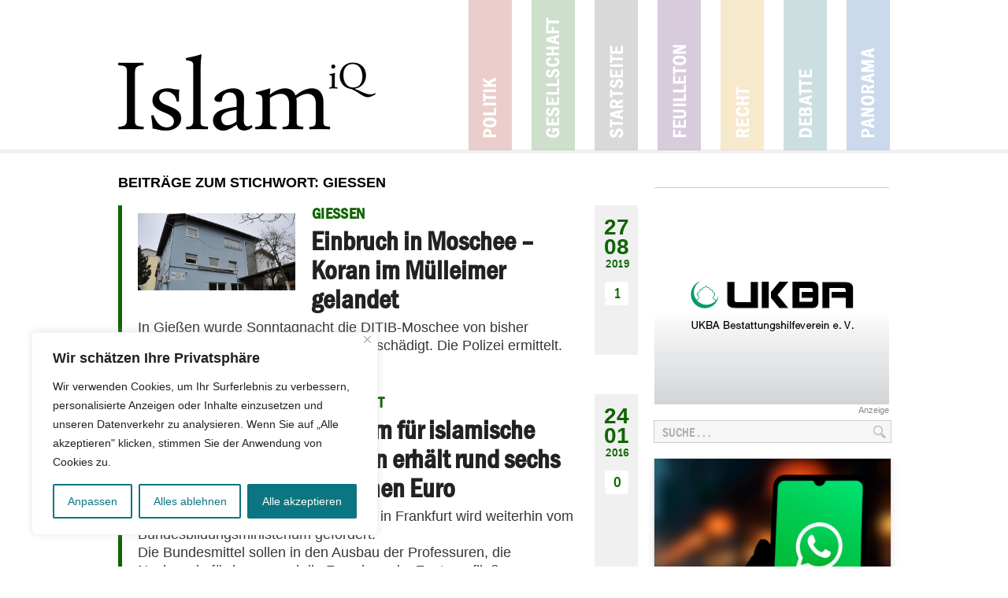

--- FILE ---
content_type: text/html; charset=utf-8
request_url: https://www.google.com/recaptcha/api2/anchor?ar=1&k=6LdoDYoaAAAAAArEc8SKcUXuRFVL6rHuZqbKgF-M&co=aHR0cHM6Ly93d3cuaXNsYW1pcS5kZTo0NDM.&hl=en&v=PoyoqOPhxBO7pBk68S4YbpHZ&size=invisible&anchor-ms=20000&execute-ms=30000&cb=78dlwi8x3erm
body_size: 48710
content:
<!DOCTYPE HTML><html dir="ltr" lang="en"><head><meta http-equiv="Content-Type" content="text/html; charset=UTF-8">
<meta http-equiv="X-UA-Compatible" content="IE=edge">
<title>reCAPTCHA</title>
<style type="text/css">
/* cyrillic-ext */
@font-face {
  font-family: 'Roboto';
  font-style: normal;
  font-weight: 400;
  font-stretch: 100%;
  src: url(//fonts.gstatic.com/s/roboto/v48/KFO7CnqEu92Fr1ME7kSn66aGLdTylUAMa3GUBHMdazTgWw.woff2) format('woff2');
  unicode-range: U+0460-052F, U+1C80-1C8A, U+20B4, U+2DE0-2DFF, U+A640-A69F, U+FE2E-FE2F;
}
/* cyrillic */
@font-face {
  font-family: 'Roboto';
  font-style: normal;
  font-weight: 400;
  font-stretch: 100%;
  src: url(//fonts.gstatic.com/s/roboto/v48/KFO7CnqEu92Fr1ME7kSn66aGLdTylUAMa3iUBHMdazTgWw.woff2) format('woff2');
  unicode-range: U+0301, U+0400-045F, U+0490-0491, U+04B0-04B1, U+2116;
}
/* greek-ext */
@font-face {
  font-family: 'Roboto';
  font-style: normal;
  font-weight: 400;
  font-stretch: 100%;
  src: url(//fonts.gstatic.com/s/roboto/v48/KFO7CnqEu92Fr1ME7kSn66aGLdTylUAMa3CUBHMdazTgWw.woff2) format('woff2');
  unicode-range: U+1F00-1FFF;
}
/* greek */
@font-face {
  font-family: 'Roboto';
  font-style: normal;
  font-weight: 400;
  font-stretch: 100%;
  src: url(//fonts.gstatic.com/s/roboto/v48/KFO7CnqEu92Fr1ME7kSn66aGLdTylUAMa3-UBHMdazTgWw.woff2) format('woff2');
  unicode-range: U+0370-0377, U+037A-037F, U+0384-038A, U+038C, U+038E-03A1, U+03A3-03FF;
}
/* math */
@font-face {
  font-family: 'Roboto';
  font-style: normal;
  font-weight: 400;
  font-stretch: 100%;
  src: url(//fonts.gstatic.com/s/roboto/v48/KFO7CnqEu92Fr1ME7kSn66aGLdTylUAMawCUBHMdazTgWw.woff2) format('woff2');
  unicode-range: U+0302-0303, U+0305, U+0307-0308, U+0310, U+0312, U+0315, U+031A, U+0326-0327, U+032C, U+032F-0330, U+0332-0333, U+0338, U+033A, U+0346, U+034D, U+0391-03A1, U+03A3-03A9, U+03B1-03C9, U+03D1, U+03D5-03D6, U+03F0-03F1, U+03F4-03F5, U+2016-2017, U+2034-2038, U+203C, U+2040, U+2043, U+2047, U+2050, U+2057, U+205F, U+2070-2071, U+2074-208E, U+2090-209C, U+20D0-20DC, U+20E1, U+20E5-20EF, U+2100-2112, U+2114-2115, U+2117-2121, U+2123-214F, U+2190, U+2192, U+2194-21AE, U+21B0-21E5, U+21F1-21F2, U+21F4-2211, U+2213-2214, U+2216-22FF, U+2308-230B, U+2310, U+2319, U+231C-2321, U+2336-237A, U+237C, U+2395, U+239B-23B7, U+23D0, U+23DC-23E1, U+2474-2475, U+25AF, U+25B3, U+25B7, U+25BD, U+25C1, U+25CA, U+25CC, U+25FB, U+266D-266F, U+27C0-27FF, U+2900-2AFF, U+2B0E-2B11, U+2B30-2B4C, U+2BFE, U+3030, U+FF5B, U+FF5D, U+1D400-1D7FF, U+1EE00-1EEFF;
}
/* symbols */
@font-face {
  font-family: 'Roboto';
  font-style: normal;
  font-weight: 400;
  font-stretch: 100%;
  src: url(//fonts.gstatic.com/s/roboto/v48/KFO7CnqEu92Fr1ME7kSn66aGLdTylUAMaxKUBHMdazTgWw.woff2) format('woff2');
  unicode-range: U+0001-000C, U+000E-001F, U+007F-009F, U+20DD-20E0, U+20E2-20E4, U+2150-218F, U+2190, U+2192, U+2194-2199, U+21AF, U+21E6-21F0, U+21F3, U+2218-2219, U+2299, U+22C4-22C6, U+2300-243F, U+2440-244A, U+2460-24FF, U+25A0-27BF, U+2800-28FF, U+2921-2922, U+2981, U+29BF, U+29EB, U+2B00-2BFF, U+4DC0-4DFF, U+FFF9-FFFB, U+10140-1018E, U+10190-1019C, U+101A0, U+101D0-101FD, U+102E0-102FB, U+10E60-10E7E, U+1D2C0-1D2D3, U+1D2E0-1D37F, U+1F000-1F0FF, U+1F100-1F1AD, U+1F1E6-1F1FF, U+1F30D-1F30F, U+1F315, U+1F31C, U+1F31E, U+1F320-1F32C, U+1F336, U+1F378, U+1F37D, U+1F382, U+1F393-1F39F, U+1F3A7-1F3A8, U+1F3AC-1F3AF, U+1F3C2, U+1F3C4-1F3C6, U+1F3CA-1F3CE, U+1F3D4-1F3E0, U+1F3ED, U+1F3F1-1F3F3, U+1F3F5-1F3F7, U+1F408, U+1F415, U+1F41F, U+1F426, U+1F43F, U+1F441-1F442, U+1F444, U+1F446-1F449, U+1F44C-1F44E, U+1F453, U+1F46A, U+1F47D, U+1F4A3, U+1F4B0, U+1F4B3, U+1F4B9, U+1F4BB, U+1F4BF, U+1F4C8-1F4CB, U+1F4D6, U+1F4DA, U+1F4DF, U+1F4E3-1F4E6, U+1F4EA-1F4ED, U+1F4F7, U+1F4F9-1F4FB, U+1F4FD-1F4FE, U+1F503, U+1F507-1F50B, U+1F50D, U+1F512-1F513, U+1F53E-1F54A, U+1F54F-1F5FA, U+1F610, U+1F650-1F67F, U+1F687, U+1F68D, U+1F691, U+1F694, U+1F698, U+1F6AD, U+1F6B2, U+1F6B9-1F6BA, U+1F6BC, U+1F6C6-1F6CF, U+1F6D3-1F6D7, U+1F6E0-1F6EA, U+1F6F0-1F6F3, U+1F6F7-1F6FC, U+1F700-1F7FF, U+1F800-1F80B, U+1F810-1F847, U+1F850-1F859, U+1F860-1F887, U+1F890-1F8AD, U+1F8B0-1F8BB, U+1F8C0-1F8C1, U+1F900-1F90B, U+1F93B, U+1F946, U+1F984, U+1F996, U+1F9E9, U+1FA00-1FA6F, U+1FA70-1FA7C, U+1FA80-1FA89, U+1FA8F-1FAC6, U+1FACE-1FADC, U+1FADF-1FAE9, U+1FAF0-1FAF8, U+1FB00-1FBFF;
}
/* vietnamese */
@font-face {
  font-family: 'Roboto';
  font-style: normal;
  font-weight: 400;
  font-stretch: 100%;
  src: url(//fonts.gstatic.com/s/roboto/v48/KFO7CnqEu92Fr1ME7kSn66aGLdTylUAMa3OUBHMdazTgWw.woff2) format('woff2');
  unicode-range: U+0102-0103, U+0110-0111, U+0128-0129, U+0168-0169, U+01A0-01A1, U+01AF-01B0, U+0300-0301, U+0303-0304, U+0308-0309, U+0323, U+0329, U+1EA0-1EF9, U+20AB;
}
/* latin-ext */
@font-face {
  font-family: 'Roboto';
  font-style: normal;
  font-weight: 400;
  font-stretch: 100%;
  src: url(//fonts.gstatic.com/s/roboto/v48/KFO7CnqEu92Fr1ME7kSn66aGLdTylUAMa3KUBHMdazTgWw.woff2) format('woff2');
  unicode-range: U+0100-02BA, U+02BD-02C5, U+02C7-02CC, U+02CE-02D7, U+02DD-02FF, U+0304, U+0308, U+0329, U+1D00-1DBF, U+1E00-1E9F, U+1EF2-1EFF, U+2020, U+20A0-20AB, U+20AD-20C0, U+2113, U+2C60-2C7F, U+A720-A7FF;
}
/* latin */
@font-face {
  font-family: 'Roboto';
  font-style: normal;
  font-weight: 400;
  font-stretch: 100%;
  src: url(//fonts.gstatic.com/s/roboto/v48/KFO7CnqEu92Fr1ME7kSn66aGLdTylUAMa3yUBHMdazQ.woff2) format('woff2');
  unicode-range: U+0000-00FF, U+0131, U+0152-0153, U+02BB-02BC, U+02C6, U+02DA, U+02DC, U+0304, U+0308, U+0329, U+2000-206F, U+20AC, U+2122, U+2191, U+2193, U+2212, U+2215, U+FEFF, U+FFFD;
}
/* cyrillic-ext */
@font-face {
  font-family: 'Roboto';
  font-style: normal;
  font-weight: 500;
  font-stretch: 100%;
  src: url(//fonts.gstatic.com/s/roboto/v48/KFO7CnqEu92Fr1ME7kSn66aGLdTylUAMa3GUBHMdazTgWw.woff2) format('woff2');
  unicode-range: U+0460-052F, U+1C80-1C8A, U+20B4, U+2DE0-2DFF, U+A640-A69F, U+FE2E-FE2F;
}
/* cyrillic */
@font-face {
  font-family: 'Roboto';
  font-style: normal;
  font-weight: 500;
  font-stretch: 100%;
  src: url(//fonts.gstatic.com/s/roboto/v48/KFO7CnqEu92Fr1ME7kSn66aGLdTylUAMa3iUBHMdazTgWw.woff2) format('woff2');
  unicode-range: U+0301, U+0400-045F, U+0490-0491, U+04B0-04B1, U+2116;
}
/* greek-ext */
@font-face {
  font-family: 'Roboto';
  font-style: normal;
  font-weight: 500;
  font-stretch: 100%;
  src: url(//fonts.gstatic.com/s/roboto/v48/KFO7CnqEu92Fr1ME7kSn66aGLdTylUAMa3CUBHMdazTgWw.woff2) format('woff2');
  unicode-range: U+1F00-1FFF;
}
/* greek */
@font-face {
  font-family: 'Roboto';
  font-style: normal;
  font-weight: 500;
  font-stretch: 100%;
  src: url(//fonts.gstatic.com/s/roboto/v48/KFO7CnqEu92Fr1ME7kSn66aGLdTylUAMa3-UBHMdazTgWw.woff2) format('woff2');
  unicode-range: U+0370-0377, U+037A-037F, U+0384-038A, U+038C, U+038E-03A1, U+03A3-03FF;
}
/* math */
@font-face {
  font-family: 'Roboto';
  font-style: normal;
  font-weight: 500;
  font-stretch: 100%;
  src: url(//fonts.gstatic.com/s/roboto/v48/KFO7CnqEu92Fr1ME7kSn66aGLdTylUAMawCUBHMdazTgWw.woff2) format('woff2');
  unicode-range: U+0302-0303, U+0305, U+0307-0308, U+0310, U+0312, U+0315, U+031A, U+0326-0327, U+032C, U+032F-0330, U+0332-0333, U+0338, U+033A, U+0346, U+034D, U+0391-03A1, U+03A3-03A9, U+03B1-03C9, U+03D1, U+03D5-03D6, U+03F0-03F1, U+03F4-03F5, U+2016-2017, U+2034-2038, U+203C, U+2040, U+2043, U+2047, U+2050, U+2057, U+205F, U+2070-2071, U+2074-208E, U+2090-209C, U+20D0-20DC, U+20E1, U+20E5-20EF, U+2100-2112, U+2114-2115, U+2117-2121, U+2123-214F, U+2190, U+2192, U+2194-21AE, U+21B0-21E5, U+21F1-21F2, U+21F4-2211, U+2213-2214, U+2216-22FF, U+2308-230B, U+2310, U+2319, U+231C-2321, U+2336-237A, U+237C, U+2395, U+239B-23B7, U+23D0, U+23DC-23E1, U+2474-2475, U+25AF, U+25B3, U+25B7, U+25BD, U+25C1, U+25CA, U+25CC, U+25FB, U+266D-266F, U+27C0-27FF, U+2900-2AFF, U+2B0E-2B11, U+2B30-2B4C, U+2BFE, U+3030, U+FF5B, U+FF5D, U+1D400-1D7FF, U+1EE00-1EEFF;
}
/* symbols */
@font-face {
  font-family: 'Roboto';
  font-style: normal;
  font-weight: 500;
  font-stretch: 100%;
  src: url(//fonts.gstatic.com/s/roboto/v48/KFO7CnqEu92Fr1ME7kSn66aGLdTylUAMaxKUBHMdazTgWw.woff2) format('woff2');
  unicode-range: U+0001-000C, U+000E-001F, U+007F-009F, U+20DD-20E0, U+20E2-20E4, U+2150-218F, U+2190, U+2192, U+2194-2199, U+21AF, U+21E6-21F0, U+21F3, U+2218-2219, U+2299, U+22C4-22C6, U+2300-243F, U+2440-244A, U+2460-24FF, U+25A0-27BF, U+2800-28FF, U+2921-2922, U+2981, U+29BF, U+29EB, U+2B00-2BFF, U+4DC0-4DFF, U+FFF9-FFFB, U+10140-1018E, U+10190-1019C, U+101A0, U+101D0-101FD, U+102E0-102FB, U+10E60-10E7E, U+1D2C0-1D2D3, U+1D2E0-1D37F, U+1F000-1F0FF, U+1F100-1F1AD, U+1F1E6-1F1FF, U+1F30D-1F30F, U+1F315, U+1F31C, U+1F31E, U+1F320-1F32C, U+1F336, U+1F378, U+1F37D, U+1F382, U+1F393-1F39F, U+1F3A7-1F3A8, U+1F3AC-1F3AF, U+1F3C2, U+1F3C4-1F3C6, U+1F3CA-1F3CE, U+1F3D4-1F3E0, U+1F3ED, U+1F3F1-1F3F3, U+1F3F5-1F3F7, U+1F408, U+1F415, U+1F41F, U+1F426, U+1F43F, U+1F441-1F442, U+1F444, U+1F446-1F449, U+1F44C-1F44E, U+1F453, U+1F46A, U+1F47D, U+1F4A3, U+1F4B0, U+1F4B3, U+1F4B9, U+1F4BB, U+1F4BF, U+1F4C8-1F4CB, U+1F4D6, U+1F4DA, U+1F4DF, U+1F4E3-1F4E6, U+1F4EA-1F4ED, U+1F4F7, U+1F4F9-1F4FB, U+1F4FD-1F4FE, U+1F503, U+1F507-1F50B, U+1F50D, U+1F512-1F513, U+1F53E-1F54A, U+1F54F-1F5FA, U+1F610, U+1F650-1F67F, U+1F687, U+1F68D, U+1F691, U+1F694, U+1F698, U+1F6AD, U+1F6B2, U+1F6B9-1F6BA, U+1F6BC, U+1F6C6-1F6CF, U+1F6D3-1F6D7, U+1F6E0-1F6EA, U+1F6F0-1F6F3, U+1F6F7-1F6FC, U+1F700-1F7FF, U+1F800-1F80B, U+1F810-1F847, U+1F850-1F859, U+1F860-1F887, U+1F890-1F8AD, U+1F8B0-1F8BB, U+1F8C0-1F8C1, U+1F900-1F90B, U+1F93B, U+1F946, U+1F984, U+1F996, U+1F9E9, U+1FA00-1FA6F, U+1FA70-1FA7C, U+1FA80-1FA89, U+1FA8F-1FAC6, U+1FACE-1FADC, U+1FADF-1FAE9, U+1FAF0-1FAF8, U+1FB00-1FBFF;
}
/* vietnamese */
@font-face {
  font-family: 'Roboto';
  font-style: normal;
  font-weight: 500;
  font-stretch: 100%;
  src: url(//fonts.gstatic.com/s/roboto/v48/KFO7CnqEu92Fr1ME7kSn66aGLdTylUAMa3OUBHMdazTgWw.woff2) format('woff2');
  unicode-range: U+0102-0103, U+0110-0111, U+0128-0129, U+0168-0169, U+01A0-01A1, U+01AF-01B0, U+0300-0301, U+0303-0304, U+0308-0309, U+0323, U+0329, U+1EA0-1EF9, U+20AB;
}
/* latin-ext */
@font-face {
  font-family: 'Roboto';
  font-style: normal;
  font-weight: 500;
  font-stretch: 100%;
  src: url(//fonts.gstatic.com/s/roboto/v48/KFO7CnqEu92Fr1ME7kSn66aGLdTylUAMa3KUBHMdazTgWw.woff2) format('woff2');
  unicode-range: U+0100-02BA, U+02BD-02C5, U+02C7-02CC, U+02CE-02D7, U+02DD-02FF, U+0304, U+0308, U+0329, U+1D00-1DBF, U+1E00-1E9F, U+1EF2-1EFF, U+2020, U+20A0-20AB, U+20AD-20C0, U+2113, U+2C60-2C7F, U+A720-A7FF;
}
/* latin */
@font-face {
  font-family: 'Roboto';
  font-style: normal;
  font-weight: 500;
  font-stretch: 100%;
  src: url(//fonts.gstatic.com/s/roboto/v48/KFO7CnqEu92Fr1ME7kSn66aGLdTylUAMa3yUBHMdazQ.woff2) format('woff2');
  unicode-range: U+0000-00FF, U+0131, U+0152-0153, U+02BB-02BC, U+02C6, U+02DA, U+02DC, U+0304, U+0308, U+0329, U+2000-206F, U+20AC, U+2122, U+2191, U+2193, U+2212, U+2215, U+FEFF, U+FFFD;
}
/* cyrillic-ext */
@font-face {
  font-family: 'Roboto';
  font-style: normal;
  font-weight: 900;
  font-stretch: 100%;
  src: url(//fonts.gstatic.com/s/roboto/v48/KFO7CnqEu92Fr1ME7kSn66aGLdTylUAMa3GUBHMdazTgWw.woff2) format('woff2');
  unicode-range: U+0460-052F, U+1C80-1C8A, U+20B4, U+2DE0-2DFF, U+A640-A69F, U+FE2E-FE2F;
}
/* cyrillic */
@font-face {
  font-family: 'Roboto';
  font-style: normal;
  font-weight: 900;
  font-stretch: 100%;
  src: url(//fonts.gstatic.com/s/roboto/v48/KFO7CnqEu92Fr1ME7kSn66aGLdTylUAMa3iUBHMdazTgWw.woff2) format('woff2');
  unicode-range: U+0301, U+0400-045F, U+0490-0491, U+04B0-04B1, U+2116;
}
/* greek-ext */
@font-face {
  font-family: 'Roboto';
  font-style: normal;
  font-weight: 900;
  font-stretch: 100%;
  src: url(//fonts.gstatic.com/s/roboto/v48/KFO7CnqEu92Fr1ME7kSn66aGLdTylUAMa3CUBHMdazTgWw.woff2) format('woff2');
  unicode-range: U+1F00-1FFF;
}
/* greek */
@font-face {
  font-family: 'Roboto';
  font-style: normal;
  font-weight: 900;
  font-stretch: 100%;
  src: url(//fonts.gstatic.com/s/roboto/v48/KFO7CnqEu92Fr1ME7kSn66aGLdTylUAMa3-UBHMdazTgWw.woff2) format('woff2');
  unicode-range: U+0370-0377, U+037A-037F, U+0384-038A, U+038C, U+038E-03A1, U+03A3-03FF;
}
/* math */
@font-face {
  font-family: 'Roboto';
  font-style: normal;
  font-weight: 900;
  font-stretch: 100%;
  src: url(//fonts.gstatic.com/s/roboto/v48/KFO7CnqEu92Fr1ME7kSn66aGLdTylUAMawCUBHMdazTgWw.woff2) format('woff2');
  unicode-range: U+0302-0303, U+0305, U+0307-0308, U+0310, U+0312, U+0315, U+031A, U+0326-0327, U+032C, U+032F-0330, U+0332-0333, U+0338, U+033A, U+0346, U+034D, U+0391-03A1, U+03A3-03A9, U+03B1-03C9, U+03D1, U+03D5-03D6, U+03F0-03F1, U+03F4-03F5, U+2016-2017, U+2034-2038, U+203C, U+2040, U+2043, U+2047, U+2050, U+2057, U+205F, U+2070-2071, U+2074-208E, U+2090-209C, U+20D0-20DC, U+20E1, U+20E5-20EF, U+2100-2112, U+2114-2115, U+2117-2121, U+2123-214F, U+2190, U+2192, U+2194-21AE, U+21B0-21E5, U+21F1-21F2, U+21F4-2211, U+2213-2214, U+2216-22FF, U+2308-230B, U+2310, U+2319, U+231C-2321, U+2336-237A, U+237C, U+2395, U+239B-23B7, U+23D0, U+23DC-23E1, U+2474-2475, U+25AF, U+25B3, U+25B7, U+25BD, U+25C1, U+25CA, U+25CC, U+25FB, U+266D-266F, U+27C0-27FF, U+2900-2AFF, U+2B0E-2B11, U+2B30-2B4C, U+2BFE, U+3030, U+FF5B, U+FF5D, U+1D400-1D7FF, U+1EE00-1EEFF;
}
/* symbols */
@font-face {
  font-family: 'Roboto';
  font-style: normal;
  font-weight: 900;
  font-stretch: 100%;
  src: url(//fonts.gstatic.com/s/roboto/v48/KFO7CnqEu92Fr1ME7kSn66aGLdTylUAMaxKUBHMdazTgWw.woff2) format('woff2');
  unicode-range: U+0001-000C, U+000E-001F, U+007F-009F, U+20DD-20E0, U+20E2-20E4, U+2150-218F, U+2190, U+2192, U+2194-2199, U+21AF, U+21E6-21F0, U+21F3, U+2218-2219, U+2299, U+22C4-22C6, U+2300-243F, U+2440-244A, U+2460-24FF, U+25A0-27BF, U+2800-28FF, U+2921-2922, U+2981, U+29BF, U+29EB, U+2B00-2BFF, U+4DC0-4DFF, U+FFF9-FFFB, U+10140-1018E, U+10190-1019C, U+101A0, U+101D0-101FD, U+102E0-102FB, U+10E60-10E7E, U+1D2C0-1D2D3, U+1D2E0-1D37F, U+1F000-1F0FF, U+1F100-1F1AD, U+1F1E6-1F1FF, U+1F30D-1F30F, U+1F315, U+1F31C, U+1F31E, U+1F320-1F32C, U+1F336, U+1F378, U+1F37D, U+1F382, U+1F393-1F39F, U+1F3A7-1F3A8, U+1F3AC-1F3AF, U+1F3C2, U+1F3C4-1F3C6, U+1F3CA-1F3CE, U+1F3D4-1F3E0, U+1F3ED, U+1F3F1-1F3F3, U+1F3F5-1F3F7, U+1F408, U+1F415, U+1F41F, U+1F426, U+1F43F, U+1F441-1F442, U+1F444, U+1F446-1F449, U+1F44C-1F44E, U+1F453, U+1F46A, U+1F47D, U+1F4A3, U+1F4B0, U+1F4B3, U+1F4B9, U+1F4BB, U+1F4BF, U+1F4C8-1F4CB, U+1F4D6, U+1F4DA, U+1F4DF, U+1F4E3-1F4E6, U+1F4EA-1F4ED, U+1F4F7, U+1F4F9-1F4FB, U+1F4FD-1F4FE, U+1F503, U+1F507-1F50B, U+1F50D, U+1F512-1F513, U+1F53E-1F54A, U+1F54F-1F5FA, U+1F610, U+1F650-1F67F, U+1F687, U+1F68D, U+1F691, U+1F694, U+1F698, U+1F6AD, U+1F6B2, U+1F6B9-1F6BA, U+1F6BC, U+1F6C6-1F6CF, U+1F6D3-1F6D7, U+1F6E0-1F6EA, U+1F6F0-1F6F3, U+1F6F7-1F6FC, U+1F700-1F7FF, U+1F800-1F80B, U+1F810-1F847, U+1F850-1F859, U+1F860-1F887, U+1F890-1F8AD, U+1F8B0-1F8BB, U+1F8C0-1F8C1, U+1F900-1F90B, U+1F93B, U+1F946, U+1F984, U+1F996, U+1F9E9, U+1FA00-1FA6F, U+1FA70-1FA7C, U+1FA80-1FA89, U+1FA8F-1FAC6, U+1FACE-1FADC, U+1FADF-1FAE9, U+1FAF0-1FAF8, U+1FB00-1FBFF;
}
/* vietnamese */
@font-face {
  font-family: 'Roboto';
  font-style: normal;
  font-weight: 900;
  font-stretch: 100%;
  src: url(//fonts.gstatic.com/s/roboto/v48/KFO7CnqEu92Fr1ME7kSn66aGLdTylUAMa3OUBHMdazTgWw.woff2) format('woff2');
  unicode-range: U+0102-0103, U+0110-0111, U+0128-0129, U+0168-0169, U+01A0-01A1, U+01AF-01B0, U+0300-0301, U+0303-0304, U+0308-0309, U+0323, U+0329, U+1EA0-1EF9, U+20AB;
}
/* latin-ext */
@font-face {
  font-family: 'Roboto';
  font-style: normal;
  font-weight: 900;
  font-stretch: 100%;
  src: url(//fonts.gstatic.com/s/roboto/v48/KFO7CnqEu92Fr1ME7kSn66aGLdTylUAMa3KUBHMdazTgWw.woff2) format('woff2');
  unicode-range: U+0100-02BA, U+02BD-02C5, U+02C7-02CC, U+02CE-02D7, U+02DD-02FF, U+0304, U+0308, U+0329, U+1D00-1DBF, U+1E00-1E9F, U+1EF2-1EFF, U+2020, U+20A0-20AB, U+20AD-20C0, U+2113, U+2C60-2C7F, U+A720-A7FF;
}
/* latin */
@font-face {
  font-family: 'Roboto';
  font-style: normal;
  font-weight: 900;
  font-stretch: 100%;
  src: url(//fonts.gstatic.com/s/roboto/v48/KFO7CnqEu92Fr1ME7kSn66aGLdTylUAMa3yUBHMdazQ.woff2) format('woff2');
  unicode-range: U+0000-00FF, U+0131, U+0152-0153, U+02BB-02BC, U+02C6, U+02DA, U+02DC, U+0304, U+0308, U+0329, U+2000-206F, U+20AC, U+2122, U+2191, U+2193, U+2212, U+2215, U+FEFF, U+FFFD;
}

</style>
<link rel="stylesheet" type="text/css" href="https://www.gstatic.com/recaptcha/releases/PoyoqOPhxBO7pBk68S4YbpHZ/styles__ltr.css">
<script nonce="5EkA37dx5r-cmTGvVKDNLg" type="text/javascript">window['__recaptcha_api'] = 'https://www.google.com/recaptcha/api2/';</script>
<script type="text/javascript" src="https://www.gstatic.com/recaptcha/releases/PoyoqOPhxBO7pBk68S4YbpHZ/recaptcha__en.js" nonce="5EkA37dx5r-cmTGvVKDNLg">
      
    </script></head>
<body><div id="rc-anchor-alert" class="rc-anchor-alert"></div>
<input type="hidden" id="recaptcha-token" value="[base64]">
<script type="text/javascript" nonce="5EkA37dx5r-cmTGvVKDNLg">
      recaptcha.anchor.Main.init("[\x22ainput\x22,[\x22bgdata\x22,\x22\x22,\[base64]/[base64]/MjU1Ong/[base64]/[base64]/[base64]/[base64]/[base64]/[base64]/[base64]/[base64]/[base64]/[base64]/[base64]/[base64]/[base64]/[base64]/[base64]\\u003d\x22,\[base64]\x22,\[base64]/wqnCmQ1RPAXDmsOOHsOtw6XDh8Oiw6t0w4rCvMK8wrfCgcKNDmvCgzd/w7fCqWbComDDmMOsw7EyW8KRWsKnOkjClDQ7w5HCm8OqwpRjw6vDrcKqwoDDvnU6NcOAwprClcKow51EW8O4U0DCosO+IwDDhcKWf8K0c0dwUG1Aw54dWXpUQ8OZfsK/w5zCrsKVw5Y2T8KLQcKaEyJfEsKmw4zDuX3Du0HCvlXCrmpgE8KwZsOew7pjw40pwoxrICnCkcKgaQfDicKQasKuw6Nlw7htPsKkw4HCvsOqwqbDigHDs8Kmw5LCscKJSH/[base64]/Cs8KLO8O7OFDDtsK2w6V2PsKjw7Rmwr3DlGxpw5PCqWbDhmLCp8KYw5fCtTh4BMOWw5AUeznCs8KuB1sBw5MePsOrUTNbXMOkwo1aSsK3w4/Do3vCscKuwrkqw712BMO0w5AsSkkmUxdlw5QyWSPDjHA4w6zDoMKHdnIxYsKRF8K+GjN/wrTCqXVrVBljJcKVwrnDlyo0wqJew4B7FEDDokjCvcK/CsK+wpTDpMOZwofDlcOnHAHCusK/TSrCjcOQwoNcwoTDrMK9woJwQcOHwp1AwpQQwp3DnEQdw7Jme8O/wpgFHsO7w6DCocOgw4gpwqjDrMOZQMKUw6B8wr3CtSIpPcOVw60mw73CpkjCnXnDpQQ4wqtfS1zCinrDkDwOwrLDscOPdgpAw6BaJnbCo8Oxw4rCpx/DuDfDnRnCrsOlwqpPw6Acw7DCvmjCqcKsQsKDw5EsZm1Aw5ovwqBeYW5LbcK/[base64]/M8OnwrbDpX4Bw7TCn2zCncKmJnbCicOdM1tJYm85NMK5wo/Dg0XCi8ODw7/DmFvDpMOCRB3DqR8Rwpoxw7N1wq7Cu8K6wr0gAsKjfBHCsh/Chx7DghzCgwQbw6nDr8KkAncow6MPSMOiwo12LMOqQUo9UcOGG8OtcMKhwrXCqlrChm5hIcOEMwrCnMKswpjDvGVHwrp4CcOZPcObw6fDjh5rw5fDn1pHw4jChsOkwqjDucK6woDDnlTDpBIEw5rDiF7DoMKXBhdCw5/DssKtfVrCmcKvwoYrVmvCvVjCmMKnw7HCpj8uw7DClgDCo8Kyw5sgwpJEw4LDmBtdE8Khw4/CjG4NTsKcTsKFKE3DncKgZ2/Ch8KBw5VowoEkAEbCnMOXwq0jbMK/wqA6OsOwSsOsAcONLTcCw44awoBPw4jDh37CqSfCvMOEw4rCksK8N8K5w7zCtgrDkcO/XsOeDlQ1DyosBcKHwo/CrBkGwrvCqFvCq03CqB9qwrXDgcKzw6xiEEs5w4LCvkXDisKXHEVtw7J+XcOCw5sQw7Qiw6vDul7DnxN9w5ogwqIYw4rDm8OAw7XDisKFw4h9N8KTw43CtiHDn8OEelPCpmnDq8OiGV/CpcKvY3XCrMOswpA7KBwHwrPDimEydcODf8OSwprDoCLCv8Kee8OLwpXDkidKHxXCtw3DocKtwpt3worCrMOCwpbDnzTDvMKCw7LCijgCwovCgSHDjMKhEg8+JxbDvcODUB/DnMK1wr8Ww7HCmGwaw7RZw4TCqiPCl8OUw4DCgMOpMMOFIcOtAsOhI8Kww61sZcOdw67DsGlIccOIHcKSTsO1G8O1Gj3CnMKwwpc0fjPCqxjDucOkw6HCswkhwo1fwqPDhDDCvFRzwpLDmsK4w63DsE1cw7VpKcKWGsOlwqN2cMK/I0Msw7XCjy7DhcKswrEWFcKmPRUywqA4wpomIQTDkgYyw7gjw4Jhw4fCgVjCgklqw7zDpj4IMVrCh1FOwoLCu2TDj0XDm8KBe0M4w4zCriDDgj3DsMKCw4/CoMKgwqxzwqVUMyzDjUhHw4DCjsKGJsK3wrXCv8KJwrcqAcOuI8KIwoNsw74PWTMoRDrDsMOIw7vDrC/[base64]/w6nCol43wq7CtcOBHB8Jw6vCjcKjw43CocOXDxRawpBUw5vCkQcsfinDtjXCgcOgwpTCmDNTG8KjCcKSwofDlG3Cgl/CosKqJ1UAw4NPGXHDo8OhDcOlw5nDgWfClMKFw5QGb1xmw4LCpMK8wpkEw5rDs0vDoi3Dv20xw6nCv8Kmw7XCl8KUwqrCvXM/w5EvO8KBIkLDohrDqG1YwpkufCYUBsKzw4pQLnZDQ3bCj17CmcKMPcOBdVrCsmVsw6dKw7PDgBVOw5kWYBjCncOFwqJ4w6PCgcOESHImwqDDksKqw7EDKMOZw5J8w4bDo8OOwpgNw4dew5TCrMKMQx3Dg0PCv8KkUhpywrFYdU/DqsKqcMO6w5UjwohIw4PDs8KMw5NiwoLCjcO5w4HChWN5ZQvCrsKOw67DmxdFw7Juw6TDilFSw6jCp1TDu8Okw7dxw7zDnMOWwpE0ecO8OcOzwqjDjMKTw7A2TUAcwotTwr7CpnnCknoVHgpRaC/CqsKZRsOmw7pdAsKUCcKSYm9Cd8Opc0YnwpE/w7kwcsOqCcOAwo7DuGPCgzdZKsK8woLCl0EgIMK1UsO1U3g2w5PDgMOBHn/DpMOaw5U+UB/DvcKew4NqaMKkbSvDgGh7wpd5woLDj8OZVcO6wqLCuMKVwobCt3Bsw6zDicKvGxTDocOPw5VSCsKHMBdDOsK1AcOIwp/[base64]/CgRMiMcOOLV8aVMKvwoTCkcOAw4rChmtuRsKgKcKYIMOXw5EXcsKuRMK+w7nDk0DCgsKPwrpywoXDsh08CWLCusOCwod/RVEgw593w5IkT8Kcw4nCnGcaw7MZLQTDs8Kuw7RWw57DncKfHcKiRTdkDxxid8OUwrvDlMK5fxs/[base64]/DrMOow5PDpsKLw7xrN8OreMO/[base64]/ChcKVPGArGiQsBcKVw40XBx3CgCNQw7rDhWB8w5dywqnCqsO0esOaw4jDpMK0MnTChcOhW8Kmwrt7wojDusKKCWzDs2MawpvDjEsAUsKRSl1mw77ClcO3w6HDkcKkGTDChA45DcOBI8KwTMO2wpxjQRnDrsOcw7bDj8Oqwp/DkcKlwrUBNMKAwoPDmcO4VgzCv8KtWcOxw61dwrfCrcKKw65XHMOxT8KJw6wJwrzCmMKhdVvDncK+w7jCvUMBwpFBYMKbwqFjf0nDhcK8NG1rw6jDhnROwrrCpVbCujHDphjCqCtawobDucKOwrvCtcOGwqkAQMOyTsO/ZMKzMGPCisKXJzpnwqDDhnhjw789eykEDnUJw73DlMOKwpPDksKOwoZHw7UVXz8Rw4JEVhXCs8Oqw4nDhsK2w5vDkh/Dlmsow5nCscOyGcOJIyzDt1bDi2XDvsK3YyIOSi/[base64]/CqyN0HcKFbsOTJhfDjEvCkMO1w73DhsOkwqjCi8O/AjQfwq9HTHdlAMK8Jy7CpcOaRsOxbMKuw5bCkUHDoCsZwp5fw6RMwqXDuXsfE8OQwqTDkA9Gw7h5T8Kfwp7Cn8OVw455EcKQOi1ywovDmsKDQcKPS8KeHcKOwrU1w4fDv2Z7woNmLDIIw6XDjcOkwojCoGAIYcO2w6zCrsKVQcOBG8KRYDQ/w45yw5nCjMOlw7XCkMOwNsOtwpxBwq9US8OjwoHDlVZPR8OnHsOmwqN7CHjDiEzDp1nDr0XDrsKmw5d1w6fDtMOew4VUDRXCviTDpwBIw7UabUvClFjDucKZwpJ4QnI3w4/ClcKLw7zCscKMMhQBwoApw5lHJTd4PsKkYBvDsMOIw5TCucKfwqzDl8OYwrTCiATCkcOvNB3Coyw3F3hDwr3DpcOZPcKaJMKqLGzDosKywow/[base64]/w5PDkcKQQsOUw73CgMKTwqDDmsKWwoHDt8KUw4HDrcOKPVBXMWpwwqTCtjZKccKfEMO5N8OZwrUBwrnCpwgtwq80wq94wrxBT2AJw5YsVysqNMK1f8OhP2gsw4TDh8O3w7bDm04Sc8OIcTvCt8OCFMKXRQ7Co8OgwoYeGMOYUsKyw5IOasKUW8Kjw60Ww7MZwq/[base64]/DqMK4wqrDmFrCgsOuMhPDoMK4c1obw7Qyw7LDgl/Dtm3DsMKfw5QfHE/Ds03Dg8KSbsODTcOaT8OZRx/DiWNMwpdfYMOxGRxhdzdJwpHCvsOCHnDDo8OZw6TDkMORQFo6BW7DocOuX8OpWy8cOUJFwoDChRt3w4rDo8OZBgA1w47Ct8K0wo9Uw40hw6fDnVh1w4IAERJqw4bDpMKNw4/[base64]/ClWl7OTtlFMKKGsKtw58Xwq1RY8KXbUhQwojCknXDo0vCiMKmw4/CvcOdwponwoFPSsOJw6LCrMK0BV/Cnh5zwoLDuH9dw4cxdMKlUMKbdR83wrUqZcOowpPDqcO8F8OUN8KVwplLd1/Ck8KuPcKZfMKEOFACwrBewrAJbMO/wqDChsOiwqpjIsKZa3Arw5AUwo/CqGLDssK7w7Ytwr3DjMKxd8KhJ8K2ThZcwo5QLQDDucKwLm53w5jClsKKIcOzAzTCj1XCrW0NScO1RsOFd8K9VMO7W8KSYsKIw77DkU7DoHnChcKHOG/[base64]/DuxHCr2HCp0FiwowCX08AVcKGwrfDqHnChQQiw6HCkWzDocOCe8KDwq1dwo3DjcKMwqk1wobCm8Kyw7R8w7ZwwqDDusO1w63Cuz7DtTrChsOUcx/DlsKtBsO2wonCnnvDjsKgw6JqdMKEw4ETDsOLV8KOwpRSD8KQw6/Ds8OSYTbCulfDk0IUwoFeVVlOKB3Cp3XChMKrIDlRwpIwwp9SwqjDvMKUw7RZI8KGw7kqwopdwqnClynDiUvDrcKow7XDuXzCgMOkwrTDuCvCkMKxFMKadSDDhj/CpWjCt8O/EAdtwq3Dm8OMw6JpUAVgwozDtnrDkMOaIRvCusOUw4DCnMKawrnCrsO9wqwawofCj0PCvgnClVvDvsO/a0nDv8KjLsOhSMOWPn9Qw7fDiG3DnQsPw6TCq8OkwrkMEcKiKnN6PMK3woYrwpfCv8KPF8KGdBF3wofDlXvDrH4nNiXDsMOdwoptw7QNwqvCpF3Dr8OgbMKTwp97PcKmHcO3w5vDkXBgMsO/ex/[base64]/wrYUcMKYwprCqcOMw6TDpcOhw5gJE8KcXsOpw5LCj8K3w7FHwrXDjsOFGR95E0UFw7RQZUQ/[base64]/CocKew4bDmEcaW1R3b8KMOnx5wrV9fMOswoBDcC5Vw6jCqQUEPD9zwq/CkcOaMMOHw4Fiw7VNw5k7wpzDnE1nJ2lSJzBWWkfCocOxZwcTL3zDvWrDmjnDg8ONGU1mZ2wtTsOEworDjlUOMx4fw5/CjsORPcO0w54NYsO5JnA4EWrCiMKOIg3CjTdHSMO4w7fChMKPIcKBA8OLAgLDq8O7wrTDmyLDtkFgT8KAw7/DssOJw6Vqw4YFwobCsU7DihNSBMOCwp/CrsKGKDRxXcKYw515wo3Dkm7Cp8K+bkcdw5Q/wqxbTcKfby8SZsOsUMOhw77DhEdrwrB6wqTDgGREwq8vw7nDusKFecKOw6jDrStlwrZmNywGw6jDpsK/[base64]/DpcOkw6FhwoPCrlTDhBRTU8Kqw64RNGZgNMKTX8Ocwq/Ds8KFw6/DisKMw6tMwrHCtMO8AMOHKcKYMUfCtMKywpNGwpFSwosVXljCmBbCqSpuEsODCEbDp8KLK8KfdnXCmcOYA8OAQH3DvMOKJhvDkDvCqsO7A8KIIwnDtsKzSE4SW11xUsOIFDk+wrlTH8KJw5lAw7rCsFU/wpDCjMKhw7DDqsODFcKiMgISIEUrT3zDoMOxYxhlHMKmK0HCpsKPwqHDjUAswrzDisOWbXIbwowAbsKLf8OGHSrCmcKSw70DMmjCn8KVHsK+w44YwpLDmhfCmR7DlwFJw7E2worDr8OYwpo8FXHDsMOiwofDqxxvw5TDk8KQGMOaw5/DpBzDvMOLwpDCrcKYwo7DpsO2wo7Do1zDusOKw6ddRj1Awp/CocOsw47Cigh8FQ/CuV5kbsK8IsOKw47DjMKLwot6wqVqI8O3bQvCvnjDrWbCqcKmFsOLwqZKHsOpTMOgwpXCrcOKBcOKScKGw5fCo1oaJcKYTx7CnWrDsHTDm202w71VH17DhcKcw5PDpcK3H8ORWsKEasOWe8KROyJ7w4QkBGknwp/CsMOWFRDDhcKfIsOuwqQTwr0ee8OWwofDosK8ecOGGSDDmsKaAA1vRkzCpwgRw7Mdw6bDq8KSeMKbbcK1wo5zwrY+LGtkGiXDmsO4wqDDhMKjZmZtFsO7AyMqw6kvG1NdB8OLZMOregzCtBzCiy1Awp3CmG3CjyDDt2F6w6VuchUyHsK7dMKCCS9/BhdFEMOHwq/DjTnDqMOww4rDiVrDrcKzwpsYW2XCvsKUVsKqfkIqw5lbwpHClMOZwqzCqMK+wqBbfMOrwqBDf8OHYkchZTPCmm3ComfDsMKNwqvDtsK3wqXCkVpZaMOyWyzDjsKowqZuHGjDngTDsnHDosKywqLDnMOvw5ZNbkvClSnCqx98FMK+w7zDii/[base64]/ZVtcf3Zawq1dwoYAwrTCisKDw5XDhBvDoXXDtcK6BxvCjMKjRMOTW8KRTMK9aAfDhsOEwqoZwrHCgCtDAiDDi8KEw6dwW8K7XRbCixTCsSI6wpt+EQtVwqpsesKSG2bCuArCjcOnw5VKwpUiw7zChHbDqsKLwrBiwqphwoNMwqBoHiXCmsO/woErAMK5bMOswp0EfwlvEjBdAcKkw585w4fDv34XwrrDjGA9esKSLMKBasKmOsK0wrFKPcKswpkXwr/DgXlNwpQIScKFwqc4OSJZwqwjNmnDiW0Gwo1+L8OSw5zCgcKwJkFEwrpmEz/CgBXDlMKKw54Rw7hQw4nDhHfCnMOSwoDDiMObewcnw5nCpGLCncOgQm7DqcOFPsKSwqvCkyLCt8O1EsOzHUPChnBowo/[base64]/[base64]/Q8OTQsO2QsK3OcOvwo4ewqdlwpwewoYHBcKVSRrCksOYSjkgYzQGOcOnM8KFJMKpwp1qQX/[base64]/CvsOvw4fDm8OraVdrwpU/worDrU7CgsKmwoXDjjEEOFPDjMOjQDchKsKfaS4XwoXDqR3DjcKYUFfCpMOnJsO1w6jDicO6w6vDucOjwpDCqGEfwq1+L8O1w4QfwpAmwpvDuC/Ck8OGfBbDtcOEKlfCnMOMKCYjFsKSQsOwwofCnMOLwqjDgmo6d2DDgsKswqRBwpbDmUPCocKzw63Du8ODwqo3w7zDu8KbST/DtF91JQTDiQpzw69ZB3PDvAzCoMK+VjDDicKHwoY7ET9DCcO1dsKcw5vDp8OMwqXCpGteUFTClsOWHcKtwrBKe37Ci8K5wqXDnRprQiDDrMObeMKiwpDCiR8awrVAwrPCvcOvc8O6w4LChkPCsg4Bw63DpBVNwpHDqMKcwrrCi8OodcOawp/DmmfCrkvCmnB7w57CjFnCv8KQJFQpbMOZw67DswxiAx/Dt8O8OMOewqDDvwjDj8OzE8O4AGBtYcKHV8OYRBAuZsO0CcKMwqfCqsKpwqfDhABtw4pZw4nDjMOyOsK/TMKBH8OuEcOqX8Kbw7nDv0XCrlbDrWxOfcKCw4jClcOQw7nDh8KyW8OQwr3DlG07bBbCoyPDozNqAcK0w7TDnAbDjn4ZOMOlw7hhwpBOcjjCtlkZYcKYwqXCp8Osw4diU8KjHMKew55RwqsGw7bDo8KuwpMZQm7Cs8KEwoYVwpE+DMO6cMKjw7HCvxQfXsKdNMKWwq/Cm8OXbHwzw5TDoQrCuhvClzY5RxIsTSvDkcOkRDkBwo7Ds3DDmmDDq8KwwpjDtsO3aw/CiCPCohFXFnvCi1TCvxjCgsOySk3Dt8KPwrnDmWJrwpNZw5rCjQnCqMK9HcOyw57CpsODwqDDsC1Lw6rDqiFSw4bCjMOWwqLDhx9Swr3DsGrCv8OlcMK/wp/[base64]/Cr8KOw6gpw5sXQQRSw6fDnyXDnMOJw60qwqszYsODF8KHwrY/[base64]/[base64]/CpcO0Ii8Bw4xNTsKuwo3DszvCk03CiMOGERHCtMO+w7bCpMORT3TCt8Oow6QZTm7CrMKSwq0Nwr3CoFZFTlXDgwbCpcOQMSrCi8KFIXlQMsO5D8KnPcOnwqU8w7PClRgmIsKjMcOZLcK/TsOMdTnDu0vCgUfDvcOXPMOwMcOpwqc9UsKfKMOEwpQnw5kbAl4MRsOnVynDj8KQworDu8KdwqTClcK2ZMKgR8KRLcO1AsOkwrZ2wqTCojbCjG9PW1XCmMOVQ1nDrHEPA2/CkXYvwqNPKMKlXRPCgQw1w6IiwqTCqULDucOPw5Mlw5E/w4dYJgLDsMONwqZEd1x5wobCk2vClcOxAcK2WsKgwpTDkyNqIVBCdDrDlQXDonrCtXnDknNuUVcHN8KeJ2HDmWvDjXTCo8Kww53DtcOXEsKJwoYXFMOAPsO2wpPCpELDlDBdDcObwqA4UiYSYEtRJsOFc0LDkcOjw6E4w5RnwrJuHA/DuDTCrcOow5LCtEExw4zCl1paw4LDkQHDvw0lE2PDrMKPwqjCncK/wqBWw53DvD/CqcOUw5LCmWDCmBvChsOnfil2BcOSwoVsw6HDp0BIw592wq95d8Omw7EzUwLClMKPw71Nwp9JO8KbH8KrwqlFwpI0w7Byw4zCuAnDtcOFb3HDpRpKwr7DusO7w7ZQJmXDkcOAw4d4wo1VZhTCgihew47CkTYqwrUuw6DCnA/DpcOuXTAnwp0Wwo8YZcOIw7h1w5fDpsKsIDcSa0UOZBYfERDCtcObK1Exw5bCj8O7w5TDi8OKw7Bcw77Cp8OBw5PDnMO/Lkhrw4FFLcOnw7HDlCDDjMO6w5A+wqYjOcOOAcKUTEfDpMKFwr/[base64]/CimUdw6nCpMKBwrwRHsOxe8Ocw4oDwpV9w4vDrcOpw7h6AntGT8KQWAY1w6J7wr5oYGN8WgvCklzCk8KTwphzFmxMwpvChsKbw4xswqfDhMOnwpUEGcO4fXTClQI7VjHDn0rDgMK8w75QwrYPAm1kw4TCtSRoBFFTPsKSw57DkzjCk8OrJMOqVgF/[base64]/[base64]/wrzChsKUN2PDp8Khwq/Dghw9w5Qxw78Kw55XPlZIw7TDhsKMTBtgw5p2djVGF8K8ZsOzwrAVdWPDuMK4eXrDomE5L8O7HkHCv8OYKsK8fj99Y2zDsMK2QXpbw6vCvBXCt8K9Ih/Dk8KKDmtPw4Zcwo05w50Lw51KU8OsLGTDhMKZIMOycVFcwp3DuxfCl8OFw7MIw4sZXsOhw7Fzw6J4w7nDiMOKwqlpGDlqwqrDvsKHTcOIZyLCu2wXwpLCs8O3w7U3NF0rw73DoMOjVi9dwrLDl8KWXsO3w6/[base64]/wrvDoE7CsMKDd1jDp8K7Wk3Dh8OuMg3CvjzDvUMbY8KWw5Ejw67DjR7CgMKEwqDDnMKgRsOBwqlGw5HDqMKOwrphw6PCpMKHOcOHw4Q+YsOlOiIgw6TClMKJw7wqHlnDmkfDrQ5cfwdsw6nCmMOuwqvCocKoWcKhw7rDjlIWMcK/wqlIwqnCrMKRLDPCjsKHwqnChQFAw4vCvEVUwqMLI8K9w659WcOkTsKaBMOqDsOyw53Dox/Cu8OLaE4XYXvDlsKbEcKXEERmSFoSwpFhwqB/LcOYw44/bEt6PsOVYsO7w7PDvwnCscOTwqfDqQbDujfCu8K0A8O3wqJSfcKBUsKeek3DrsO0wqfDjVt3wpvDksK/fzTDlsKSwqjCpVTDuMKqTjYrwolve8OOwqEZwojDujzDqG4VPcO/[base64]/CisOndMOxw5zDonnCmCXCqcOEwrU4wq7DhHrCqcOIW8OTHXvClMOaAsKjCsOMw7Qmw49Bw54tYWLCp2zChCPClcOpBHhoCD7CtWgpwocnYBvCucK4bhgFGsKzw6lPw4zClEPDrsKEw6psw63DjcOzwpZRDMOYwpV4w63DuMOrLE/CkinDicOtwot8fCXCrsOPHzbDtcOpT8KFYgluUMKMwpbDl8K5MAvDtMO1wpY1dB/DlsOzIAnCocK5cyjCpcKbwqhJwrPDlmrDuSpDw6sSPMOewoZ9w5RKLcObfWQDQnI6dsO6QHo7TMOowp4FQhHChVnCuVZcczYSw4PCjMKKdcKOw4dQFsKFwoIIaUvCjQzCkTdjwphowqLCrh/[base64]/DlSd8IMO3RsKYccOCw5fDocOBHgl+BcKffm/ClcKsw4NAPQg8ScK3Hitxw6vCjcOBGcO3GsK1w47DrcOxdcKNHsKpw5bCu8KiwpZtwqzDuCsrZF1Ed8KbA8KjeEfCkMO8w6JjXx0ewojCtcKebcKtMkvCmMOkME1ww4deTMOcFMONwpQ/w79/BMOuw69twq0OwqfDhsOPIzYcIcOFazbCh3fChsKwwrpmwrs/wqsdw6jDosOJw7/CnFbDlyvDgMK5ZcKDKUpIRXjCmSHCgsKtTnFAcyEJAGTCrD10e1VQw6jCjsKGJsKSLyMsw4/[base64]/DqifDoCExLR1rwooQwrLCm23CmQPCnWV/RnA7JsOmM8OmwqfCqGDDqyvCrsK/e0IEVsOWbD8cwpUndzIHwrAVwrLDusOGwrDDucKGDjZQwo7CiMOrw4s6AsK/GFHCmcO1w5BDwpAXTzzDl8OVIj96EzbDtAnCuSYpwpwvwqkFNsO0wq1+WMOhwooabMO5wpMVOHs3KipawrLCnio/dGzDjlxOGMKtfDUqdxlsIgprE8K0w5PCr8K0wrZBw6csNsOlFsOXwrpXwobDi8O5AAxzSALCmcO6w4xyRcOWwrvCm3Zrwp3CpBjCiMKvOMKEw619HmEeBAJjwr1sdFHDk8KgAcOKZcKETsKMwo/Dn8OgVGlIGDHCnMOQZ13Cr1PDpio6w5ZFJsOTwrt/[base64]/w5otDMOGwpsNOCnDkcKzdsKXw4DDqMOow7bCiXHDlsOVw5J1I8OlUsOMSBjChTjCvMKnMELDr8OdIcKYMWvDlMOwBEYsw43DvMK6CMO7OmjCli/DkMK0wr7DvBg2IGs5wqlfwpQOw6/ClWDDj8Kow6rDgToEOx0ywrEqBCs5fnbCvMOTM8K4G213OBbDl8KAfH/DncKMelzDhsKDF8Orwo18w6IMc0jCksKQwpXDo8OXw53DjcK9w47DnsO+w5zCv8KXRcKVSDTDiDHCpMOgZsK/wpAbUnRUPQvCpwQSTj7DkT98wrZlb28INMKfwrjCvcO1wprCvjXDsTjCqiZnbMOoJcKpwoMPFFnCqGsFw65yworCgRNOwofDlyjCjnsQGzHDkSXDnRIlw5YXT8KYH8Krfm/DjMOIwq/[base64]/wqNKWcKwwo/CoGsMRF5oAxUiGMKBw6HDu8K0WsKUw7kTw53CrBbCsgR1w5vCrlTCkcKSwoYywqPDuknCuGpPwoo8w6bDmHUvwpYLwqLCl3PCkSpVI0JhTipZwr7CjsO9AsKAUBgBS8OXwoDCnsOIw4LCvMO/woQ2BQXDiToLw7wiWMONwr3Dok7Ch8KXw4UJw4PCrcKkZxPCmcKKw67DuUsNPk3CiMOPwpJ+HGNOZ8OSwojDjcOoPHpuwoHCl8OhwrvChsKRwplsW8OfZsKtw5Yaw6HDt2orSiBNGMOlXmTDq8OWdHVxw67CksOZw6FeOUHCqyfCgcKmCcOecyHCu0pOw4oALH/[base64]/DrcKpBA5Kw6YwQ3PCqDk3w5/CmMKIHMOLcsO1LsKbw7zChMOOwp8Fw6pxRxvDnGdQd0hXw5ZhU8O4wqULwpTDjwdEKMOSOXlGX8Oawr/[base64]/Nn8sGg0Pwrdzw6zDsgfDmyjCpW1Vw4RmwqYZw6RYa8KFPRrDkF7DlsOvwosSBRRUwp/[base64]/Do0XChsK+IMOKw7sDw4MiWB41Hhtlw4PCrQgUw7TDpTLDjjo4dg/DgMKxSkzCpMK0G8Ofwr9AwrfCj0o+wpVHw49ww4fChMOhJW/Cj8Kpw5HDmhXDkMKKw6bDoMKxA8Ktw6XDm2MUFcOLw5Z1EmxSwrfDmQLCpHQfEx3DlwvDoBVHHsO1HS9mwpAVwqtiwobCgx/DlifCvcO5SytkaMO3XjHDrkINJUszwoLDrcOOcxd+XMKGQcKww7w+w6vDvcOQw7lAIg05F1Z7GcKRNsK7H8KYWi/CjlXClUHDrnkNWhU/w6wjQXzDgns+FsOPwpE7YMKCw5powoY3w4HCisK6w6HDrhzDmBXDrm51w7FQwrzDosOxwovCkTgawqvDg0XCtcKgw4x7w6vCnWLCgwhUX0coAhPCrcKFwrVrwqfDtBDDkMObwoMWw6/CiMKTHcK3ecO4UxjCly0+w4fClMO8woPDr8OvGsOfCgoxwolVOmrDiMOFwrFPw5/[base64]/UcKOYcO1XQ0cw7JLWWYEGcONOlxdWyrCjsKTw5wmZmxNGcKiwpjCjzAKAR9bDMKzw5fCgsOOwovDq8KrTMOSw7XDn8K9elPCqsO/wrXCtsKGwo1wfcOiwrzCplHDuiHCvMO4w7/DuV/CtmgUKR0Rwqs4J8OuKMKow5tJw4ATwpPDmsKew4g2w6rDtGwow6wzbMO+JjnDoh1fw4B+wrZzVT/[base64]/[base64]/CtTXDqMOBb1rDlU5pwrzCiCE6aRvDvSBxw7/DgFc0wqnCgcORw4TCoAfCuQ3DmF9Pf0cvw4fDsWVAw5vCvMK8wrfDrnd7w74xFBLCvTJCwqLDlcONLzLCmcOpbBLCox/CucO4w5LCksKFwoDDncO2e0DCncKoFwsxKsKxw7fChC4YGSo0Z8KUB8OkbXHCkWnCnsOXOQ3CisKyL8OWccKJwptqDcKmbcOhUWJRGcK3w7VMbUvDu8OnacOEEcOLfmfDgsKKw4HCrsOabljDqjZWw5sow6nDhsKjw6hNwr1Gw4nCjMOIwo4lw7gnw5kEw7XCoMK/wpvDmVDCjsO5PQ7Du2PCvznDhSTCj8OLM8OlB8O/w43CusKHeBrCrsOmw504b2bCrsO+Z8KJdsOGZMOqXX/[base64]/w6rCicKYwpAHwpdzwq/Cmx0wMRQmAcKRwrdMwogcw7Yjw7PDrMO2K8OZFcOSeE9cZnIaw6ljJcK0UcKcUcOYw5Aaw6Mow7/CkAxXdsOYw5LDiMOBwq4fwrbCtVTDu8KAXcKhMnQOXkbCrsOEw7/Du8Knwr/[base64]/w5kTQMOfwpgTw4/CucKhKQzCnMO+w48gwpBJw7HCjMKGMXlfFcO9OcKJIijDvEPCjcOnwog+wqg4wpfCjXJ9MXbCrsKkw7rDs8K+w7jCpAkzGWYHw4o1w4nChWhZNlfCslTDrMOaw4HDsDDCp8OpDT/Cs8KgQEvDjsO3w5MeVcORw6vChV7DscOjK8KBdMORwoDDtknCksK/[base64]/DiF7CkMONwo5OGcKKe3gRw4zCpsOzw5dhw77DscKCbcORTzdBwpcwKVFrw41DwoTCmljDswvDhcOGwoTDv8K8az7DrMKZUkdowrrCoCQvwp88TAdQw47DuMOnw5DDj8KlXsK8wrXCi8OfeMOrX8OABsONwpIMd8OhPsK7EcOpEU/[base64]/DvWkkKD3DqcOSw77CgDpOwqZaw7UMwoHCr8O9UsK9Mn3DusOWw7rDk8O9B8K7aQ/DqXlGQMKPCm1gw63Dr0/DuMOzwpE9Kj4Hwpc4w7zCrMKDwrXDgcKLwqsiIMOuwpJdwqPDgsKtTsKYwq9cQg/[base64]/DgcOjw4k9ZjjCt3DCunIyw4Z1VcKTwrsgJcOzw4wfb8KZRMOQwrAHw4ZLVBDCp8K7RzTCqDzClDbCsMKccMOywqESwqzDpxNVMgl3w7JLwrZ/[base64]/wqjDqRxNw4QzwpTCnQMowr5sw43CmcKzNQfCmTlvN8OCwrd7w7Eww5LCr1XDncKtw6cjNm1hwrABw65UwqoUI1QxwpXDqMKuDMOaw6DDqE0rwpQofQJqw4/Ci8KXw6hVw6XDmB4PwpHDvQJ8f8OMTMOUw53CnERqwpfDhBQ5EVnCnB8DwoAkw7PCrj9YwqkvGijCjcKvwqjCjG7DqsOrw6oGZcKRRcKbTREIwqbDpHzCq8KIXxxPYnUXWDrCpSgkRxYPw7wmSzIrY8KWwpE8wpbCgsO8w4PDk8OdPXtowoPCusOjTlx5wo/[base64]/CnQjDu8KUZQdrFsOWwr4WRTAHw7AdZkQSA8K9W8Ojw6/CgMOgNAsVBRsPf8K4w6dIwqtMGDXCkzYLw4fDtEs7w6cZw6XCm0wBf03Ch8ObwpxbP8OwwrrDqnjDl8OKw6/DrMOiZMO/w67CsR8Twr1GRMKww6rDn8OVMX4aw5LDt3nCm8OoHB3DjcOuw7PDisOfwrHDgBvDi8Kcw6XCj3UZNEsJaxNsCsOzFkofYANxMD3CvTPDgxsuw4nDgAQXPsO9w64Qwr/CrxPDog7DpsO/[base64]/[base64]/DrsOmw6vDuC/DgnYqUCguEVJzw4zDqVnCqkvDisKhcjfDjAnDnV/CqivDl8KUw64Fw68xUnhfwrLCl1A+w6fDqMOXwp3DggYSw4LDu1w1RUR7w6RqYcKKwq3Cry/DsAfDm8Obw4UrwqxIc8OKw43CtgY0w4JVBlsHwo9qFw0wZ2xuwr9Oc8KYHMKpV3IHfMK+bhbCmCbClAvDtsKAwqjDq8KDwqxmwpYeWcOyTcOcJjE5wrZ5wolrAynDgsOkBFhQwo7DvTrCr3jDkEzDrSbDn8OkwpxMwoVzwqFpfATCgl7Dqw/CpsOjJS05ZcOUXjoMck7CokEaLHPCkEBpXsO4wqElWTwXSm3Dj8K9ERVMwo7DnVXDgcKmw5lOEWnDssKLHH/CoGUoSMKyZFQYw7nCilHCtcK6w6BEw4AofsO/c2HDqsOuwo1dAn/[base64]/wobDlcK4R8OrIl89w7o1ZsKTbMOxVR8gwrcIMB/Dl3sQE3cmw4fCl8KZwrR+wrjDt8OkWBbCgDPCp8KuOcOww4TCmELCrMO4NcKSEsKLTDZewr19YsKsU8OiG8KswqnDlS/Dm8OCw7gwH8KzPR3DvR9lwrVCFcO+HSkYSMKOw7AAd17CtzXDpnXDtFLDl2Jjw7Uow6zDqEDDlhojw7Jqw5/[base64]/DucOLTcKawot3woTDgAUowpbCssO/cMOJLcKRwq7CksKtA8OgwpJNw6LDj8KrVDcVwqjCvDxcw55wbGJHwrPCqXbCmgDCvsOMZyHDg8O/R0VsWyoVwrUMBjAQYsORd353F2sUKDhkFsOHEMOACsOGEsKHwqITMsOZP8OxUVDDlcOSOSTCsQnDrsOoKMOzS217Z8KGVFPCusOIPMKmwoRTZ8K+WhnCuSEvV8Kfw63DgH3Ch8O/KiIVLS/[base64]/CrinDs2M3w4N5wqfCkcKYwpAiecO9CMOHR8OHw4wrwqzCpzE7CMKKBMKDw7vCmMKywo/DhMK9aMKjwpHCs8Odw73DtcKQw6ouw5QjQgFrDcOwwozCn8OAMUBFMFsZw54TCTXCqcOBO8Obw4fCgMOIw5fDp8KkM8KUGwTCoMKsRcKUTTrCt8OPwohAwr/DpMO7w5DCnx7CkXrDsMKvZyvClEXCjXwmwqrDp8OSwr8UwqjCo8OQSsOkwqXDiMKfwqlPKcOxw73Dr0fDvWjCrnrDkxXDrcKycsKZwonDqsO5wo/DuMKBw43DoWHChsOKA8OcLSvCg8OOcsKnw4gJMgVyKMOnDcKgUVElf2PCn8K6w5LCpcOlw5stw7kENgDDnHjCmGDDvMO9wq7DsXg7w4RFeBU0w6fDrB/DvR86FFXDkBVMw4zDswTCvMKhwqPDrTXCo8Ojw6Z4w5QFwrVEwpbDkMOJw5XCnRBpFV5dZzEpwrfDnsOWwr/CjMKWw5XDlEvClws7Tl13EsK8D33ClBYtwrDCl8KhNMKcwpJSHsOSw7TCm8KNw5cHw5nDncOFw5fDn8KEH8KHeD7Co8K6w7bCv2DDgz7DlcOowp7DmDsOwr8cw5UawqXDl8OXIB9AYFzDmsKcND/CmsKfw5jDgz4Pw7rDlw3DvsKlwq3Dh0vCoTA9I1MuwpHDiEHCq20TfMO7wrwKCRPDpBAzaMKbwpnDmU5zwq/DqcONdxfCm3HCrcKqFMOobUHDjcOaAx4ralYnX0Bewr3CriPCpiEZwqnDsCTCohshA8KRw7vDnFfDgScFw4/DrMKDOhfCtsKlIcO+C3kCQQ3CsCZcwqtfwoDDpwPCqyYYwrzDs8KqXsKAL8Kxw4bDgMKhw4VzB8OMHMKqI3zCpjDDoUM4ICDCqMO5wqF7dmpew4vDrSEIVXvCv1kvasKuSHwHw5vCow/Dpl0dwr8rw65yE27DtMK7NkYpBjhcw6TCuR1/wpfDoMK4QjzCl8KNw7HDmGDDimHCssKrwrvCgMKIw6oWcMKlw47ChVjCn2DCqH/Cpw9gwpdww5rDjQzDrCo4B8KYXMKzwqJDw7ltCjbCuRd4wrJBAMK5EQJFw6IhwqxUwo15w7XDgcO1w53Dn8KPwrs7w6J/w5bCicKDQiDCkMOzF8O0w6VdG8OfUi9nwqNDw6TDlcO6Iwg7w7MYw5vCvhJ6w6ZmRR1aIsKRWCjCmcOnwqbDh2PCgzoLW3oeEsKbTsKmwo3DpT9BaVzCqcOWScOuQ0toCAcsw77CnUwVMHcDw5jDiMODw4R1wqXDsWAFTgYBwq/DmioDw6HDtcOAw4kew6wJNljChsO0c8Ovw6kae8Kfw5sGMgrDjsOOIsK/YcOPIAzCmUjDnRzDv2TDp8O5KsK7cMO/KFnCpibDuiLDnsOjwrTCr8KAw7UdV8Okwq5IOBvCsHbCln7Ch2vDqgs/XlrDlMO/w5zDosKIw4HCmmB3eHXCgEJ7bMK+w6fDssKuwoPCrAzDoBYaT3snNjdHclfDpmDCtMKFwpDCpsKlDcOYwpTDqMOdP0XDsmjDr1LDncOQLsOjwrfCucKMwqrCvMOiJhl1w7llwqHDrApxwrHCosKIw4YCw68Xwr/[base64]/CtVPDk8O0TsOAGsO/B2YCXxY1wq7CkcOqwqJhXcO9wrQSw5kQwqLCj8OjCQ9BFFvDlcOrw6PCk2TDhMO+V8O3LsOhQhDCiMKQfMOVMMKLRyDDgxF4fFLClsKfEMKCw63DksOlE8OIw40Gw68dwqXDvlhyfkXDiTHCrTBhE8O+a8KjbsOKF8KeI8K6wr8mw4fDhgjCvcOQWMOuwr/[base64]/CvWcWw7UFwqsVw7B2wrDDgxM4w4lew7PCjcKQLMK0w7UgbcKzw4zDtmTDgUpAVhZ9bcODaWPCgMK8wohVRSrDjcK8C8OpPD9ZwqdkfVRMO0c1wog/a0Ahw70Aw6dZBsOrw49qL8Oow6vDiVhjRsOgwoDCrsKCEsOMPMO0K0vDg8Kow7cnwpt+wrMiRMOqw5N7w5rCoMKfN8KCMULCnsK/wpLDnsOFQMOGGsOQw6I+wrQgYXAcwoDDjcO6wr7ClTDDh8O+wqJjw4fDvk7CgRh2A8O3w78\\u003d\x22],null,[\x22conf\x22,null,\x226LdoDYoaAAAAAArEc8SKcUXuRFVL6rHuZqbKgF-M\x22,0,null,null,null,1,[21,125,63,73,95,87,41,43,42,83,102,105,109,121],[1017145,768],0,null,null,null,null,0,null,0,null,700,1,null,0,\[base64]/76lBhnEnQkZnOKMAhmv8xEZ\x22,0,0,null,null,1,null,0,0,null,null,null,0],\x22https://www.islamiq.de:443\x22,null,[3,1,1],null,null,null,1,3600,[\x22https://www.google.com/intl/en/policies/privacy/\x22,\x22https://www.google.com/intl/en/policies/terms/\x22],\x22YWCzKb6hOibiG8Yz2FraZAgrhmwHLpJW61boSVqHm94\\u003d\x22,1,0,null,1,1768982596531,0,0,[175],null,[220,151,13],\x22RC-zTdwaf7ICn2yjg\x22,null,null,null,null,null,\x220dAFcWeA50A_JoKa-QXL8nKc5A-XEKbVZZ-scv4lKLE7a6gN1LZgYTzsL9ER7vQyxQC1kk3yg9yoMZLazK02NPSDBVDWiYUbILtg\x22,1769065396442]");
    </script></body></html>